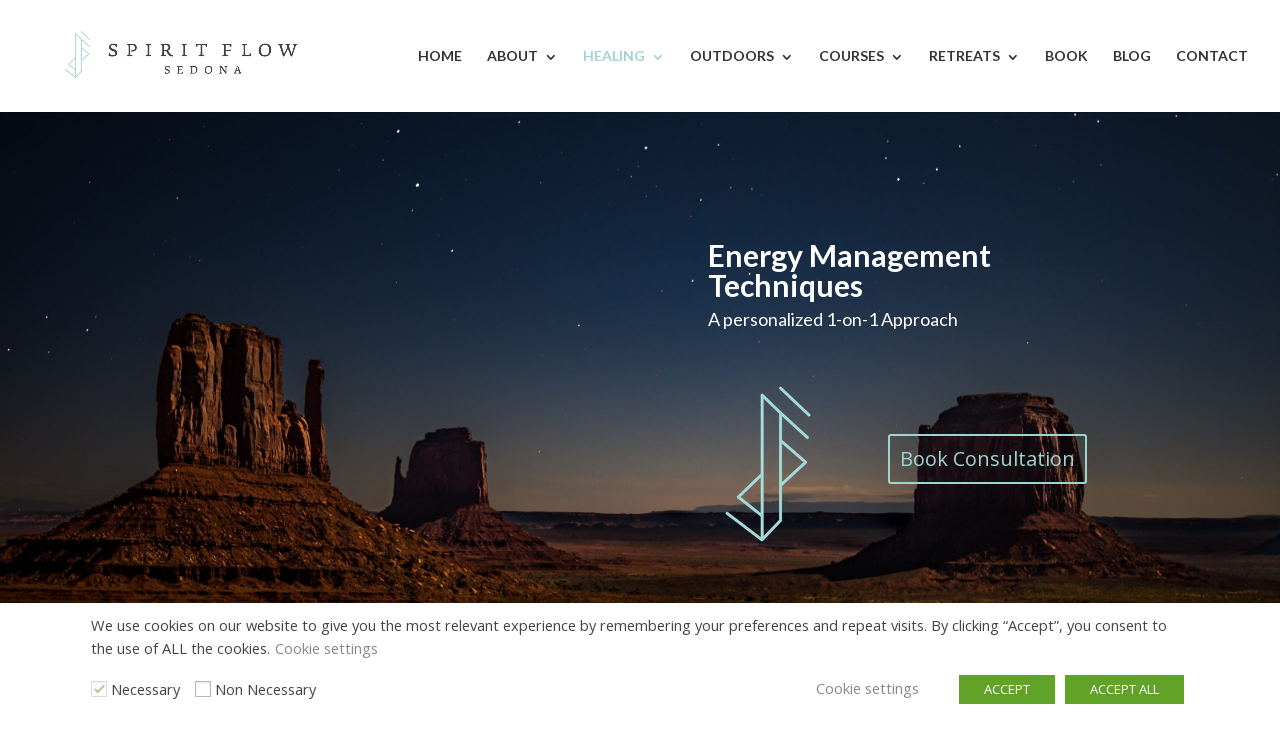

--- FILE ---
content_type: text/html; charset=utf-8
request_url: https://www.google.com/recaptcha/api2/anchor?ar=1&k=6LdeYFIaAAAAAJOM1yJgggwxByflpc19dPL9Mi8d&co=aHR0cHM6Ly9zcGlyaXRmbG93c2Vkb25hLmNvbTo0NDM.&hl=en&v=TkacYOdEJbdB_JjX802TMer9&size=invisible&anchor-ms=20000&execute-ms=15000&cb=26ccgpalw5mh
body_size: 45783
content:
<!DOCTYPE HTML><html dir="ltr" lang="en"><head><meta http-equiv="Content-Type" content="text/html; charset=UTF-8">
<meta http-equiv="X-UA-Compatible" content="IE=edge">
<title>reCAPTCHA</title>
<style type="text/css">
/* cyrillic-ext */
@font-face {
  font-family: 'Roboto';
  font-style: normal;
  font-weight: 400;
  src: url(//fonts.gstatic.com/s/roboto/v18/KFOmCnqEu92Fr1Mu72xKKTU1Kvnz.woff2) format('woff2');
  unicode-range: U+0460-052F, U+1C80-1C8A, U+20B4, U+2DE0-2DFF, U+A640-A69F, U+FE2E-FE2F;
}
/* cyrillic */
@font-face {
  font-family: 'Roboto';
  font-style: normal;
  font-weight: 400;
  src: url(//fonts.gstatic.com/s/roboto/v18/KFOmCnqEu92Fr1Mu5mxKKTU1Kvnz.woff2) format('woff2');
  unicode-range: U+0301, U+0400-045F, U+0490-0491, U+04B0-04B1, U+2116;
}
/* greek-ext */
@font-face {
  font-family: 'Roboto';
  font-style: normal;
  font-weight: 400;
  src: url(//fonts.gstatic.com/s/roboto/v18/KFOmCnqEu92Fr1Mu7mxKKTU1Kvnz.woff2) format('woff2');
  unicode-range: U+1F00-1FFF;
}
/* greek */
@font-face {
  font-family: 'Roboto';
  font-style: normal;
  font-weight: 400;
  src: url(//fonts.gstatic.com/s/roboto/v18/KFOmCnqEu92Fr1Mu4WxKKTU1Kvnz.woff2) format('woff2');
  unicode-range: U+0370-0377, U+037A-037F, U+0384-038A, U+038C, U+038E-03A1, U+03A3-03FF;
}
/* vietnamese */
@font-face {
  font-family: 'Roboto';
  font-style: normal;
  font-weight: 400;
  src: url(//fonts.gstatic.com/s/roboto/v18/KFOmCnqEu92Fr1Mu7WxKKTU1Kvnz.woff2) format('woff2');
  unicode-range: U+0102-0103, U+0110-0111, U+0128-0129, U+0168-0169, U+01A0-01A1, U+01AF-01B0, U+0300-0301, U+0303-0304, U+0308-0309, U+0323, U+0329, U+1EA0-1EF9, U+20AB;
}
/* latin-ext */
@font-face {
  font-family: 'Roboto';
  font-style: normal;
  font-weight: 400;
  src: url(//fonts.gstatic.com/s/roboto/v18/KFOmCnqEu92Fr1Mu7GxKKTU1Kvnz.woff2) format('woff2');
  unicode-range: U+0100-02BA, U+02BD-02C5, U+02C7-02CC, U+02CE-02D7, U+02DD-02FF, U+0304, U+0308, U+0329, U+1D00-1DBF, U+1E00-1E9F, U+1EF2-1EFF, U+2020, U+20A0-20AB, U+20AD-20C0, U+2113, U+2C60-2C7F, U+A720-A7FF;
}
/* latin */
@font-face {
  font-family: 'Roboto';
  font-style: normal;
  font-weight: 400;
  src: url(//fonts.gstatic.com/s/roboto/v18/KFOmCnqEu92Fr1Mu4mxKKTU1Kg.woff2) format('woff2');
  unicode-range: U+0000-00FF, U+0131, U+0152-0153, U+02BB-02BC, U+02C6, U+02DA, U+02DC, U+0304, U+0308, U+0329, U+2000-206F, U+20AC, U+2122, U+2191, U+2193, U+2212, U+2215, U+FEFF, U+FFFD;
}
/* cyrillic-ext */
@font-face {
  font-family: 'Roboto';
  font-style: normal;
  font-weight: 500;
  src: url(//fonts.gstatic.com/s/roboto/v18/KFOlCnqEu92Fr1MmEU9fCRc4AMP6lbBP.woff2) format('woff2');
  unicode-range: U+0460-052F, U+1C80-1C8A, U+20B4, U+2DE0-2DFF, U+A640-A69F, U+FE2E-FE2F;
}
/* cyrillic */
@font-face {
  font-family: 'Roboto';
  font-style: normal;
  font-weight: 500;
  src: url(//fonts.gstatic.com/s/roboto/v18/KFOlCnqEu92Fr1MmEU9fABc4AMP6lbBP.woff2) format('woff2');
  unicode-range: U+0301, U+0400-045F, U+0490-0491, U+04B0-04B1, U+2116;
}
/* greek-ext */
@font-face {
  font-family: 'Roboto';
  font-style: normal;
  font-weight: 500;
  src: url(//fonts.gstatic.com/s/roboto/v18/KFOlCnqEu92Fr1MmEU9fCBc4AMP6lbBP.woff2) format('woff2');
  unicode-range: U+1F00-1FFF;
}
/* greek */
@font-face {
  font-family: 'Roboto';
  font-style: normal;
  font-weight: 500;
  src: url(//fonts.gstatic.com/s/roboto/v18/KFOlCnqEu92Fr1MmEU9fBxc4AMP6lbBP.woff2) format('woff2');
  unicode-range: U+0370-0377, U+037A-037F, U+0384-038A, U+038C, U+038E-03A1, U+03A3-03FF;
}
/* vietnamese */
@font-face {
  font-family: 'Roboto';
  font-style: normal;
  font-weight: 500;
  src: url(//fonts.gstatic.com/s/roboto/v18/KFOlCnqEu92Fr1MmEU9fCxc4AMP6lbBP.woff2) format('woff2');
  unicode-range: U+0102-0103, U+0110-0111, U+0128-0129, U+0168-0169, U+01A0-01A1, U+01AF-01B0, U+0300-0301, U+0303-0304, U+0308-0309, U+0323, U+0329, U+1EA0-1EF9, U+20AB;
}
/* latin-ext */
@font-face {
  font-family: 'Roboto';
  font-style: normal;
  font-weight: 500;
  src: url(//fonts.gstatic.com/s/roboto/v18/KFOlCnqEu92Fr1MmEU9fChc4AMP6lbBP.woff2) format('woff2');
  unicode-range: U+0100-02BA, U+02BD-02C5, U+02C7-02CC, U+02CE-02D7, U+02DD-02FF, U+0304, U+0308, U+0329, U+1D00-1DBF, U+1E00-1E9F, U+1EF2-1EFF, U+2020, U+20A0-20AB, U+20AD-20C0, U+2113, U+2C60-2C7F, U+A720-A7FF;
}
/* latin */
@font-face {
  font-family: 'Roboto';
  font-style: normal;
  font-weight: 500;
  src: url(//fonts.gstatic.com/s/roboto/v18/KFOlCnqEu92Fr1MmEU9fBBc4AMP6lQ.woff2) format('woff2');
  unicode-range: U+0000-00FF, U+0131, U+0152-0153, U+02BB-02BC, U+02C6, U+02DA, U+02DC, U+0304, U+0308, U+0329, U+2000-206F, U+20AC, U+2122, U+2191, U+2193, U+2212, U+2215, U+FEFF, U+FFFD;
}
/* cyrillic-ext */
@font-face {
  font-family: 'Roboto';
  font-style: normal;
  font-weight: 900;
  src: url(//fonts.gstatic.com/s/roboto/v18/KFOlCnqEu92Fr1MmYUtfCRc4AMP6lbBP.woff2) format('woff2');
  unicode-range: U+0460-052F, U+1C80-1C8A, U+20B4, U+2DE0-2DFF, U+A640-A69F, U+FE2E-FE2F;
}
/* cyrillic */
@font-face {
  font-family: 'Roboto';
  font-style: normal;
  font-weight: 900;
  src: url(//fonts.gstatic.com/s/roboto/v18/KFOlCnqEu92Fr1MmYUtfABc4AMP6lbBP.woff2) format('woff2');
  unicode-range: U+0301, U+0400-045F, U+0490-0491, U+04B0-04B1, U+2116;
}
/* greek-ext */
@font-face {
  font-family: 'Roboto';
  font-style: normal;
  font-weight: 900;
  src: url(//fonts.gstatic.com/s/roboto/v18/KFOlCnqEu92Fr1MmYUtfCBc4AMP6lbBP.woff2) format('woff2');
  unicode-range: U+1F00-1FFF;
}
/* greek */
@font-face {
  font-family: 'Roboto';
  font-style: normal;
  font-weight: 900;
  src: url(//fonts.gstatic.com/s/roboto/v18/KFOlCnqEu92Fr1MmYUtfBxc4AMP6lbBP.woff2) format('woff2');
  unicode-range: U+0370-0377, U+037A-037F, U+0384-038A, U+038C, U+038E-03A1, U+03A3-03FF;
}
/* vietnamese */
@font-face {
  font-family: 'Roboto';
  font-style: normal;
  font-weight: 900;
  src: url(//fonts.gstatic.com/s/roboto/v18/KFOlCnqEu92Fr1MmYUtfCxc4AMP6lbBP.woff2) format('woff2');
  unicode-range: U+0102-0103, U+0110-0111, U+0128-0129, U+0168-0169, U+01A0-01A1, U+01AF-01B0, U+0300-0301, U+0303-0304, U+0308-0309, U+0323, U+0329, U+1EA0-1EF9, U+20AB;
}
/* latin-ext */
@font-face {
  font-family: 'Roboto';
  font-style: normal;
  font-weight: 900;
  src: url(//fonts.gstatic.com/s/roboto/v18/KFOlCnqEu92Fr1MmYUtfChc4AMP6lbBP.woff2) format('woff2');
  unicode-range: U+0100-02BA, U+02BD-02C5, U+02C7-02CC, U+02CE-02D7, U+02DD-02FF, U+0304, U+0308, U+0329, U+1D00-1DBF, U+1E00-1E9F, U+1EF2-1EFF, U+2020, U+20A0-20AB, U+20AD-20C0, U+2113, U+2C60-2C7F, U+A720-A7FF;
}
/* latin */
@font-face {
  font-family: 'Roboto';
  font-style: normal;
  font-weight: 900;
  src: url(//fonts.gstatic.com/s/roboto/v18/KFOlCnqEu92Fr1MmYUtfBBc4AMP6lQ.woff2) format('woff2');
  unicode-range: U+0000-00FF, U+0131, U+0152-0153, U+02BB-02BC, U+02C6, U+02DA, U+02DC, U+0304, U+0308, U+0329, U+2000-206F, U+20AC, U+2122, U+2191, U+2193, U+2212, U+2215, U+FEFF, U+FFFD;
}

</style>
<link rel="stylesheet" type="text/css" href="https://www.gstatic.com/recaptcha/releases/TkacYOdEJbdB_JjX802TMer9/styles__ltr.css">
<script nonce="g5CpgJbf4G8Mo73gvScJlg" type="text/javascript">window['__recaptcha_api'] = 'https://www.google.com/recaptcha/api2/';</script>
<script type="text/javascript" src="https://www.gstatic.com/recaptcha/releases/TkacYOdEJbdB_JjX802TMer9/recaptcha__en.js" nonce="g5CpgJbf4G8Mo73gvScJlg">
      
    </script></head>
<body><div id="rc-anchor-alert" class="rc-anchor-alert"></div>
<input type="hidden" id="recaptcha-token" value="[base64]">
<script type="text/javascript" nonce="g5CpgJbf4G8Mo73gvScJlg">
      recaptcha.anchor.Main.init("[\x22ainput\x22,[\x22bgdata\x22,\x22\x22,\[base64]/MjU1OmY/[base64]/[base64]/[base64]/[base64]/bmV3IGdbUF0oelswXSk6ST09Mj9uZXcgZ1tQXSh6WzBdLHpbMV0pOkk9PTM/bmV3IGdbUF0oelswXSx6WzFdLHpbMl0pOkk9PTQ/[base64]/[base64]/[base64]/[base64]/[base64]/[base64]/[base64]\\u003d\x22,\[base64]\\u003d\\u003d\x22,\x22w5xbw5/Ct0nCvkEVIR7DpsKAZcKaw6U7w7fDu2DDk1IXw5LCrHTCqsOKKG0gBgJjaFjDg3dswq7Dh1PDt8O+w7rDlC3DhMO2WcKYwp7CicO6EMOIJQTDjzQiQsO/XEzDkcO4U8KMKMKcw5/CjMK3woIQwpTCmXHChjxVQWtMVX7DkUnDhcOUR8OAw5HCmMKgwrXChcOWwoV7dEwLMiY7WHc4c8OEwoHCpx/[base64]/AGTCpMKpRHnCrcK1d8KfdcO1wot5acKOdlgDw4HDkUrDjgw8w5UPRSRIw6tjwrjDiE/DmQsSFEVGw6vDu8KDw5Ehwoc2FcKewqMvwrbCk8O2w7vDlQbDgsOIw6XCpFICES/CrcOSw4pTbMO7w4V5w7PCsRVOw7VdbX1/OMO5wp9LwoDCnMK0w4puesKlOcObT8KDInx5w44Xw4/CqsO7w6vCoXrCpFxoVWAow4rCtDUJw69eN8KbwqBWZsOIOSBgeFAVQsKgwqrCuSEVKMKmwoxjSsO1K8KAwoDDvVEyw5/ClMKNwpNgw6wxRcOHwrHCnRTCjcKcwrnDisOeZMKmTifDuwvCnjPDuMKvwoHCo8Oww61WwqsOw6LDq0DCtsOgwrbCi1jDiMK8K2Q8wocbw7lRScK5wpsRYsKaw47DszTDnF/[base64]/VQzChQLDpMKmw6VBwoXDjDbCjQkiwpPCncKTw7DCuQADwpLDqkHCk8KjTMKgw53DncKVwoLDrFI6wrJjwo3CpsO/[base64]/DqMKFw5p2w6c4wqJPw5dBw6TCj3A+woZONCvCn8O4LMOzwr99w7nDjj1QwqJJw4zDs1nDg2PCg8KDwoxxGMOJE8K9OyDCi8K6W8KMw481w6HCsilSwo4rA0vDtjZew6wEJCheW0LCvsOowpbCvcOrSBpvwqrCgHUTYcOfJzd7w69+wrvCoUHCoH/DnEDCssOTwr4iw4x7w6DCo8OkQcO4VBzCusK9wrsMwp9lw5Ftw4l3w4ERwphrw7QHcGpIw5gCLkMvcBzChV8zw7TDucKAwrnCl8OPZcOqGcOYw5Zlwp5LTmzCrBY1MX9aw5jDulcrw5TDocKFw5QudQpzwqvCmsKOZlrCg8KwKcKdMy/Dq2MQCRjDu8OZUxBWUsK7LlXDgcKrN8KDWgPDqGAlw5TDg8O8OsOMwpTDkVLCs8KkQHTCj01CwqN9wocZwrhbccO/JFIVdSMfw5gyHjTDu8KYQsObwqfCgMKUwppUEDbDmkDCpXd/ek/[base64]/DmsK4R3XDisK+w6dnwrlwS8OHZV3Dq8OgwrnCmsKMw7zDmG8Vw5zDkgJjwqc1VEHCg8ORcnNxUA1gM8OrS8O/BXF+IMKow4PDuXF2wqonA0LDnGtEw5DDsUjDnsKaDxZiw7vCt3xOwqfChjpLf1/DixrCjDbCncO5woDDp8O/X3DDrgHDosO7Lx5lw67CqHB0wqQ6ZcKYPsOCVT5Cwq17esKjNGI1wqcEwqjDp8KTNsONUSPChyrCuV/DiWrDt8Oxw4fDisOzwoRIHMOyCy5wRl8lDS/CqG3Cvw3CrF7DuF4KLMKpNsKnwobCvR3DvUzDgcK1VD7Do8KPG8Opwr/[base64]/[base64]/[base64]/Ch8OCXTTDqMO9FyXCqMKbRFnChFU7M8KsGMOOwpHClcKawonCukzDgsK2woNSBMOowolwwqDCn3XCqnPDpsKSHgPDry/CosOIBEzDhcOVw7HCrGVFI8O1ehfDvsKMQcOwX8Kzw58YwqlwwqPCl8K8wrXCi8KIwqZywpDCisO3wo/CtDXDokMxX3lnQQ9yw4hxDMOjwqJcwqbDqHQJPUvCjlIpw54ZwotswrDDmjDCtFQWw7PCkm49woTDhSvDkXRBwqpZw6Yxw7USYy7CmMKrYsOFwpPCucODwqdlwoBkUzoHfTY/WnTCoTUbY8KLw5TCjQ89ORrDtWgCV8K0w4rDoMKUcMOsw45lw6lmwrHCkx8nw6ROITRCTyJKH8ObD8O2wqZ6w7rDicKhwoIMU8KGw7xQKsOjwq8qBwIBwrNuw5PCiMOXDsOGwpTDicO4w4zClcOAPW8sEDzCoTB/LsO9wqXDihPDpx7DigbCn8OswqQCDQjDjFHDrMKHSMOAw6Uww5kQw5zCn8OYwohDfzrCl0pOLQEgwq7CgcOmMcOWwpHCqw1Xwq8BJDjDi8Owc8OkM8Kwd8KDw6bDhlZUw6fDusK/wrFSwq7CtG3DqsKuRMKgw6MxwpTCsTfCgR97GgvDg8K3woVVCnvDpX3Di8KRJ3fDvBJLJhrDkX3DqMOPw4ZkH3dbU8Ovw6XDrVNBwqTChMOuwqg7wrx/w6o8wrYmFMKiwrvCksKFw4gDFhZPacKWakzCj8K5XMK3w6NtwpEvw50NQQ8CwpDCl8Omw4fDtGwWw5JRwplbw4Nzw47CsnvDvwLCt8K5EQPCrMOUI3XDqMKWGVPDhcO0dEdqc19kwpbDm04vwqQfwrRxw5gYwqMXVTjDlzhRFcOrw5/[base64]/ClsO7KMKiwqvCu8O2w5wxw6jDuQjCnGIqUWgcw77DkRXDisOhw7XCl8OWK8OpwqIqEj5gwqMOJ0NrLjlmHMO3GjbDusKTSh0CwpY2w6TDgsKWY8K3bT/Cuj5Bw7UqCXHCqWclc8O8wpLDpl/CullDWsOVbiIhwovDkUQ8w4I4asK/wrnCjcOIJMOAw5/[base64]/DlwJbw4DCncKvw73CocOew41NFXhXQMO4QcOpw77Cm8KnMyzDgcKIw7ohdMKtwpVZwqkkw7DCuMObDcK8JTNiLsO1S17CtsOBJG0nwoYvwopSa8O3X8KBTwRqw5pDw6TCj8KdOx7DgsKew6fDlFc5K8O/TFYgPcOQLBrCgsKgeMKdOMKTJ03DmxzCr8K/RFs9TgEtwqQ7RgFCw5rCulDClRHDlQ/CtyVyHsOpDSg6w4xrw5HCucKxw43Dp8KASCBNw6PDhTdKw78XX392UCDCoTjCsXnCl8OywqQ4w5TDv8ORw7JcPyw+SMOIwqvCjmzDlVbCvcOWF8KcwpPCh1jCiMKjK8Knw50LEDYqZcOjw4VrKxzDkcOmUcKGwobCpjcrYh3DsxsRw7oZwq7DtS/DmjIZwqzCjMOjw64cw63DozMSecOzVxtEwpNpIsOlTTXCtMOVURnDsE43woRkX8K8FcOTw4EmUMKiSGLDpRBRwp4jwr1qEAQTVcKlScK1wpJDVMK9XsO5RFQzw7vDqCTCkMKIwphVcTgvdkw8w6zCgcKrw5LCgsOhCT7Do2AydcK+w4dSI8O5w4zDuCR1wqLDqcK/[base64]/woU9TcO+acO4LENHw5LDvcOfw5vDjcKpf2vCo8KSw5hdw4HCgSFoE8KUw65DPTnDjsO4TMOJPVfCnEAHVmNBZ8OaP8KKwqMBV8O1wqnCmxJPw67Cu8Ozw5LDt8KswpDCs8KDPcKHc8O5wrdafsKrw59LBsO8w5LCkMKbY8Odw5IVI8K3w4lEwpvCl8KXUcOJBF/DtgMjPcKHw4sJwpNQw7FZw49hwqXChyhoZ8K2QMOlwowawpjDmMOEDcKeRRrDpMKPw7DCg8Knwr0WMcKAw7bDgRQfX8Ktw60iTkQOcMOUwrtXClRGwoQiwoBLwq3Do8Klw6Vow61hw77ClCRxfsK+w7/Ct8Khw4DDkS3CucK3KUw8w5klEcKNw69JJWjCkFLCvWcAwrXCoxvDs0vClsK9Q8OSwrluwq3CjwjCiGLDuMKqCQzDusOic8KDw4PDmF1gIm3CgsOMYlTChWU/w6/Dk8OvDmvDmcOow58uw6wiYcKwbsKxJG3CjnHDlxkDw4EDQCjDusOKw4rCg8OTwqPCn8Ozw7h2w7B2worDpcOowqXDmMKsw4MSw7TDgh7CuGZhwonDicKuw7fDp8OAwo/[base64]/[base64]/LGJFM8KAw7/Cr8OIw47DqsOgwpnDvE8td8O6w4hVw6HDicKMC2V9wrnDiWAuOsKNwqHDpcKdf8KiwqU3BcKOU8KLSjN4w4UHBcO5w6vDvxTDucONQjRTYTwdw5PCgzt/wpfDnBt9dsK8wpZeRsO9w4TDkAnDnsOcwqjDlFFnLnfDssKyLgDDmGZGB2TDqcOQwrbDqsOswoPCqAvCnMKyMgfDoMK5wqw4w5PCpH53w40sNcKFWMOgw67DqMKcJWY+w6/CghAVcD1eeMKdw5sTPMOwwoXCvH/DmDt8bcOOMhXCkcOfwojCrMKbw6PDpVl4eBkybw5VPsK6w5p3QVLDksK7R8KhQzzDiTrDpDTClcOQw7XCpiXDn8KEwqDCosOKCcOTG8OAN0rCtUo5dsKew6TDhsKvw5vDpMKAw703wo0sw5vDl8KdX8KPw5XCt0/CucKKW3TDmMOnwrgHZRvChMKeccO+K8K3w5XCmcKNWErCv17CsMKsw70FwrY0w512dlU8KSBow57CvAfDqxtIZRhvw6IlXjQDFMK+CVtZwrUPKjpbwqMjb8OCUsKqQGbClT7DusOQw7vDlUzDosOIYi51OH/Cp8Okw6jDrMO+a8OxDcOqw6LCkkPCvMK6AXLCm8K/DcORw77DmcKXbATCmW/[base64]/Dg8OXMsOTwrLDjMK7IcO0wqvDgTZIV2kJYSnCpsKrw59rK8O8VR1WwrDDvmXDojLDqlEab8Kvw5QYe8K5wowyw57Dp8OwNz7DhMKsY0DCjm/Ci8KdOMODw4/Ckn8WworCmsOCw5nDg8Oow6XCikUYLcOwO1Avw7HCq8Kxwp/[base64]/CjMOpG0/[base64]/DjcKTw6fCjy1Qw5UcOMKyZz3CoMKZw64hQsOVEljDvmlbA0BrRMKHw5heBw3DjXTCuytvMnk8UXDDqMOEwoPCs1/CpCYmdx4iwrkIES87wr3CvMOSwoJWw5oiw5HDmMKWw7YEwp4Sw73DvhXCrmPCmMKKw7fCuTfCiGzCg8KGw5kCw5xMwrlva8O5wpfDgXJWAMKDwpMGVcOHZcOgZMKZYRZUD8KvLMOlVUkCZlZLw55Iw7nDjWofYMKmI2wEwrhsEgHCpCHDhMOfwooPwrzCmcKCwo/Dt3zDjUgVwqcvRsOvw6hnw4HDtsO5E8KFw4fCtRk+w5EPacOQwrQ+O1sLw6LCucKfXcO/wodHWCzDhMO8SsKawovCh8O9w7siVMOvwqXDo8O+fcKEATLDnsOIwrfDuS/DkhrCqsK/wqLCusOob8OgwozCi8OzNmbCuknDninDicOYwqpswrzDlwEMw5wMwrR/N8Kswr/[base64]/[base64]/GlJZwofChsKnF002wojDpsKRwpTCpMOlK8K9w6bDkcKWw7J8w67Cg8ONw4cwwqPCiMOuw6fDvTlHw7TDrgzDhMKNAU3CgwDDmTDClTwWF8KoZnXDshB2w4l7w4F6wrjDjWUUwpt/wqrDhsKuw7pEwpvCt8KSHissAsKpcsO2PcK9wpnCg3rCnivDmw8zwrnCoGrDp0ofbsKNw6bCocKLwr/Cm8OJw6/Ct8OaZsKrw7TDjXbDli3CrcOmTMKlbMKXAwBzw7DDvGnDrsOSIMOia8KHBBIpTsO6WcOrXCPCiwEfYsKuw7XDl8Ocw6bCpCksw5ouw7YHw79Cw63Ci2DDjjs2w5XDmVjCt8OxegsFw4Jdw4NDwqgIBcO0wrMwPcKUwqrCgMK3d8KlfR1ew6DCjsKoBzZxHl/[base64]/DuF1zZMOtCsKawpPDhsKSTMKJwqLDnnjCqcOFDE0/UBAxblTCgA7DtcKyQ8OIFMOJE33DtTkAVCYDAsOjw5g+w53DsCgwW1xvKcKAwrsHezpiaQI/w45WwrlwN0BRUcO1w6dpw74BBX5KMnpmNiLCj8OdEX8twr/Ds8KKIcOQVWnDhT7DsCQ6aF/DvcKoDMOOSMO4wr7CimLDmRZ7w5/[base64]/Cm8KOwoBUScOewrXDuQkvOTHCigY7wqE3wpMuwpXCjUjClMKDw4DDu1h4wqTCpMOuKCvCicKJw7xWwrLDrhtMw4otwrA5w7JJw7/[base64]/ClcKbwoQtw7bCmRTCjcOrwq7CoMK4w7I1KjXCpjEodcO4bcK7d8KXJsOqa8Odw6VtKCPDg8KqTMO4XRZoD8ONw4Mlw6PCh8KWwp0mw4vDncOkw6rDsGcjUDRkDi9XJw7Dm8O7w7bCmMOeTn15IBnCgMKYB3Zxw5pVWVh2wqcvcQsLKMKXwrHDsQk/LcK1TcOlesOlw5gEw7fCvklEw7PCtcKkbcKyRsKjAcK6w488bxzDgDvCgMK6B8KJOw3Ds3cGEntlwrgmw4rDrMKZw6ptBMOmwrdlwoHCvwlNwqzDjCrDpsOxFgBBwr9rMl8Nw5zClmfDj8KmLcKQTgcnYMO3wp/DhALDh8KqQMKPwqTClnnDjHEkB8KCLDfCicKEw4Myw7fDuUjDgFInw6BhfXfDqMOCPsOVw6HDqBMOTAdwYcKQWMKodEzCqMOABMOWw4VARsKlwqZQecK/[base64]/[base64]/OjDCgTMmw7vDmRHCgVBqwpQHw7DChWcIVSgAwo/Dh2lHwrPDmsKEw6AdwqUUw43CmMOqSyQkFz7DhXRZAsOZIcOcblrCicOmSVd2w77DtsO6w5/[base64]/[base64]/[base64]/DhcORPcOhXAbCu8KGw70wJChgwqDCvMOUZX/Dvxlkwq3DpMKlwpXCkcKTasKNZ3V6RxcGwoEDwqd4wp9cwqDClEjDkX3DuQ5Vw6HDg0Inw4NUTFJew6bCnzDDr8OHKDFTAk7DpEXCjMKAGn/[base64]/wq/Cujt/[base64]/CmiUww67CnXYawolKw70cCUDDgMKrBMKEXcKlVsORfMKwVMObGgwLIMOQVcO2FGB4w7bCnC3Ci3TChDTCsnDDnidEw6cuIMOwUXsUwr3CunV2GkvDsV8QwoPCiWPDpsKewr3DuUo3wpbCkhg6w57Cg8Kqw5/[base64]/VsOxw40aC8OiXiQYwoXCjMOswoddwqxlXUbDvRcMw73DhcOfwoTDjsKewrN/PT/[base64]/CjcK2JsKqZxzDtiTDsMOEHsKlw7Ruwo3Cj8Ogw6HDohQ0GnrDrGUZw6PCrMKGTcKewpfDoTTCpcKdwqjDo8KpP1jCqcO3J1sXw5AvIFrCgsOMwqfDicOZMFdzw5x4w5/CnEULw6YVekLCgzlkw4bDqmfDnBrDrsKFQTnCrsO6wqfDksKXw5UKXCInwrcDU8OSXMObQ2rDp8K/wqXCisO7OMKOwpksGMKAwq3CqMKuw6hIIcKIQ8KzCATCqcOnwqM7wq9/wojDg0PCusOuw7XDpSrDscKvwp3DlMKGPMOYUw8Rw6rCh0t7LcKCwq/ClMKfw67ClsOaUcKVwofChcK6UsObw6vDnMKbwpvCsC09JBQbwp7Ck0DCsGoKwrUNLRcEwrAdcMKAwqlrwpDClcKHC8KYQH5NZGDDu8OfLANDV8Kkwr0rFMORw4bDp38La8K4G8O9w7rDijbDmsOzw7JLVsOAw4DDlSdfwq/CtMOGwpc1CyV5eMOwcAnCjnYdwro6w4zCsynCoi3DicKkw4ctwp/[base64]/w7HCjj0lVcO1MMOVw4IXbsOLwpAGHnAlwpIwEzvCscOGw5kcQATDiFl2CCzDoS41BMO2wo3Cnyxhw5zDpcKOw4I9A8KPw6bCs8OQPsOaw4LDtznDuxElfsKywrR/w4VaFMKkwpENQcKxw7zCgG9bGzTDsykUR1dtw4jCo2LCgMKUwp3DmVZOLcKJTgDClwrDsQvDjCfCvTzDocKZw5zDmyR4wooOAMOCwrDCgGvCocOiY8OHw77Dlww/dGLDosOewqjDmXFXbVjDjsOScsK+w41kwoLDp8KtWQrCmm7DoS7CgMKTwqbDp353T8OGGMK+GsK9wqxTwpLCoz7DlcOgw5sILsKDQcKNR8K9XcOhw6R9w4YrwoYoDsOAwp3ClsK0w6lJw7fDi8O7w69AwphGwr4kw7/DoF1OwpwXw6TDqMKiwrrCujLCmGDCrxXDrhnDmcOiwrzDvMKTwrxBJRMaAm1gUVfCoAfDvMKpw67DtMKfWcK+w7BvBB7Cn01oZy3Dhk5kY8OUEcKxAxzCkl7DtSrClVrDuwXDsMO3NyVUw7/DmMOifn7CqMKIS8OlwpJ+wprDo8ONwpfCm8Omw4TDocKnO8KuV3fDnsOCVWo9w77DnmLCpsO/CsK2woZwwqLCjsOgw5oMwq7CpG46eMOpw6wTEXEiUXk/ZHUucMOWw4NHVwzDv2nCnyASPEXCsMOSw4kQSlwowqsmRWVdEBNgw6ZnwosRwpgUwpPCgynDslXCqzPCrRLDomxdTzgHfiXCoBx/QcOTwoHDnT/[base64]/DrjrCksKmw4rDrnPDhcKHURDCq8OIwr/DgVPDpyHCqCwsw69iMMOQf8OLwrXDgjfCk8Orw6t4QMK5w7jCncOMViIXwqXDiW/CkMKMwqZRwpM4PMOfAsK9BcKBYRNGwpF7AMOFw7LCn0LDhztlwp7Cq8KADsOxw6MhYcKaUAciw6Vbwp8+XsKhHsKXfsOCanV/wpTCp8OIPVEwcVNNQH9fbXPDvHMdU8OXecOdwpzDmcOGSR9rZ8ODFxQgc8OIw5jDpjtSwrZUeyfCgUhtbU7DhMOMwpvDgsKOKzHCqCR0PB7CnljDgcKdP1XCg1Y6wrzDnMKhw7zDpSXDlWstwpTDs8Ozw7wZw5HChMKgT8OINMKRw7fCisO6Ei81NB/CmsOUHMKywpMNEMO3PUbDucOmH8KDLg/DqXLCn8OSwqLCnkXCpMKVIsOUw5DCojoqKTDCli8uwqLDl8KGZMOYEcKcA8Ksw4bDmHvCr8O8wofCqMO3EUJhw4HCr8OnwofCtjoEaMOgw7XCvz1TwozDqsKCw7/DicO9wqrDvMOhPcOdwrPCoEzDhkXDpDQjw5ZVwojCi2cJw4HCkMK+w6bDqRFURzViGcOQSsK0FcOpa8KPESxxwpViw74twocnD3LDjxwKFsKjD8Khw7UcwqjDlsKuSmrCl3U/w5cdwpvDgWVkwoJkwrM2MkTDoVN8Jxhuw73Ds8O6OcKDHFbDssOTwrhmwprDlMObccKCwrN6w74UGWkPwoxLT3fClTTCp3nDg3LDsGbDlkpjwqXCqT7DqcOsw53CvCPCpsOUbBlqwo1aw6cdwr/DpcOfVipswrw5wo1ZaMKiRMOKWMO0cUpDaMKbCyXDvcORVcKFSD9iw4zDoMK1w7/CoMO/DEVfw7pWLEbCsn7DjsKIC8K8woDChhfCgMOpw5d2w5M8wo5swrRiw4DCgld5w64yQ254woTDg8O4w7jDv8KDwo/DnsKYw7A9RWgOZMKnw5UNRGd1Ejp0K3rDscKuwpcxNsKuw40RMMKbCA7Co0PDkMK7wp3CpEAbwrrDoDxiIMOOw7XDl3QLIMOsXlvDtcKIw7/DgcKDEMOcU8ONwrfCuQDDtg84BT/[base64]/ChJAwrRaw5rCkMKWw5DCjMOqw6x/d8K2wpNvw57DpsODw5AhR8OzXSfDlsOMwpBMJMKAw5nCocOaacK8wrp2w6lIw5NvwpzDh8K3w6U/w5PCr37Dj14qw4HDu0/CkSxgWkbChnzDh8O6w7fCs3nCoMO0w4nDoXHDscO9Z8Oiw7zClMOLRAt6w4rDnsOBXFrDrCdtw5DDmzVbwowrESrDhxxdwqoLSSvCp0rDiEPDtWxmPV1NLsOpw4hFCcKKDHHDqMOLwpDDtsOuQ8O3OcK6wofDmCjDocO0cHQuw4rDnQfDuMK/PMOeQ8OIw4bCrsKpG8KJw6vCv8KnasOVw4HCnsKVwq3Cn8OMdRRyw6zCnRrDvcKyw6JgS8KjwpBPZsOgXMO/MAzDqcOnIMOTLcOpwpQKHsKTwrPDpjclwoIpUQInUcKtc23Dvk45CsOCQMOgw5XDnizCkmzDlEs5w6XCkkkzwovCsA0wFhLDoMOMw4Ukw5JnEynCkyhpw4nCsmQRSXnDscOqw5fDtBZ/TcKqw5spw5/CuMK9wqXDtMOcI8KKwqsaOMOWaMKGcsOhDnVswo3CkMKlLMKdJBtdLsOTA3PDq8O9w5ZldjLDkhPCu2rCvcO9w7HDjQLDuA7Cl8OTwo0Pw5lzwpw1wpzClMKiwrPCuxJXw5Jxbn/DqcKwwoJ3cXAGcCFcET/DscKLUjcVBQZ+ecOfLMOxKMK0b0zCnMOIHTXDpcK8DcKcw4bDvDh3BB8bwqoJa8Omwr7Comx7SMKCSzLDjsOkwolewrcVM8OBFQ7Dg0XCkDwrw7A9w6LDh8KSw63CuSwZBnApRcOqMMOgOsKvw4LDtCJmwo3CrcOdUDMXVcOwWsOGwrLDs8OaOB/Cr8K+w6Mhw5IATjzDpMKiSC3Ch3Jsw67CisOzc8KKwrbCv08cw4DDqcKhG8OLAsOrwpo1BHrCnx0ZQmphw4PCmQQcEMKew6PCohLClMOZwooeVRvCu0fDncKkwopOMgdFwqseEn/CrgvDrcOQeRk2wrLDjC55cW8OVmgcTU/DmCNuwoITwq9AP8KTw6B3aMKZZcKiwoh8w5spfAN1w6PDq01/w4t0CMOyw5Ukwo/Dl3vClQgpdsOYw51KwrlvXsKAwqDDkHTDggrDlsKDw6rDsnhtejhYwonDphk0w67CnBrCnBHCsnQ7w6J4UcKTw4IPwqZaw5ocIcKpw4HCtMOBw4FmeHzDncOaDQYuJsOUccOMJFzDqMOQD8KjWC01WcK/QiDCvMOXw5jDu8OOByrDmsOZw6fDssKSGzsVwqzCr0vCtGAbwpEjGsKHw6wgw7kqcsKTwpfCugTCjRgJw5vCrcKtMnDDicOzw6UPI8KBNhbDpWrDocOQw7XDmTzChMK/UijDniXDizk8acKuw4EIw68mw5okwoRhwpgWY1hELV0JW8O/w6HDnsKfVnjCmG7CpcOWw55Cwr/CpsKLDTXCoi8KR8KaBsKCKWjDgn8zY8OlIBrDrk/CvWhawps7JH7DlwFewqkPdC/[base64]/CgEvDgAnChRPDhsK1wozCssO2WMOsJsOIXGpzw4Bvw5bCknvDh8OGCcOjw4ZQw5TCmhFvLWfDgTTCryNvwq/[base64]/[base64]/WXDCosKFw7wQw49rwqUHN1XDr8KQPMK5b8OhXXhjwqTDjVl4KknCvlN9McKrDAt/[base64]/CiMKtLHFkwoHCq8OIwoQbSMOTw7TDrQseVSLDvkzDocOfw6ACw4jDlsKGwqLDnQXDkUPCkCbDscOqw7Rhw6VqXcK1wqx1SyETRsK/JUpNL8O3wpV2wqfDvy/Dv0PCj1bDo8KRw47CuzvDl8O7woHDmm3CssOrwoXChn4hw4MSwr5gwpZKJSo1JMOVw7ZywozDocOYwp3Dk8OqWQTChcKUXDE9AsKEa8OKDcKYw5VrTcKQw5E2UgbDm8KKw7HCqTRrw5fDunXDul/CpXI5e04ywrTDq2fCksKddcOdwrg7SsK6A8ObwrHCjmtYFVp1GcOgwq8JwoM+wqgRw4zChxbCo8OEwrMqwo/Cjh1PwoYxWMOzE2/CicKiw5nDvy3DlsO/wqbCojJ4woF9wrM2wrRsw54cAsOcHmXDnkTCqsOmC1PCl8KfwoLCjsO3LQ9+w6TDswJTSwPDmWTDr3QPwpxlwqbDuMO1GxV2wpwXTsK+By3DgV1tV8KXwpbDoyjCo8K6wrgJezPCqkBdFWzDtX4Qw4LChUtOw5bCl8KFb2/Ch8OIw53DtSNbEm03w6t8GUXCu0MawoTCjsK9wqLCijbCkMOFcDHCpA3Cvgh0SR0cw4ogecOPFMKdw5fDvwfDsFfDs2IlKkkZwr99AMKpwrg2w5opWnFuNMOQXm7CgMOKQXs/woXDkEnClWHDo2/[base64]/DpmvDijXDjGJlw7cBw5zCv8OoTmF6w5HDjcKNwqQLG3XCnsKiD8OSFsO4E8Kjw4wmGHVmw5tGw7LDrnnDkMK/[base64]/DhwcsU3XCkMKYXzjCgEYWw61QGsOie8KUw5LDpMOQwopEwrPCiRjClMK/wonCmVoww5TCnMOCwoojwpxQMcOyw6wgL8OXdGEZw4nCs8KYw4VhwqNAwrDCssK/[base64]/[base64]/DmsK9Y8KuQsO9wrHCosOFO27DpcOQAmQUw5TCssOuEMKEI2vDl8KKXCzCg8Kpwox5w5RJwqjDgcKoc3dxM8O9eUDDpzd/BMK8CxDCq8KRwq1hZRDCtkbCsmHCqhXDswAPw7Vew7PCgVHCjy5PUcOwfRgjw4PCt8KsYA/Ckz7Cm8KPw7Utwpwxw5gfQwnCqTHCj8KcwrJtwpoqclAnw48vMMOgUMOuO8OmwrV3w5HDgCw2w4XDkMKpY0/CnsKAw4FCwqbCuMKqDcOIflnChRbDkhnCn3TCsgLDkXtXw7BqwojDusO9w4l4wrR9HcOAFnFyw4nCrcOsw5HDv3dtw6Yww4fCj8Ouw40sNXnCg8OOZMO4w4UKw5DCp8KfDMKJK31Ew6MzIAoOw6HDvlDDvCzCj8K2w5s7KHnCt8K/KcO8wp1GOH/DmMKVMsKQw73Cj8OPAcKlNgNREsOiLW8Kw7XCm8OQTsOTw75DPsKSK2UdZmZOwr5Ka8Kxw7vCs3LDmxbDplFZw7vCmcOPwrPCrMOSaMKYGAkjwqAfw7ATZsKNwotkPiFTw7NEQV4eN8ODwonCgcOye8Oywr3DrhbDsADCpSzCqgVLcMKqw4Mgw54/w7YCw6piw6PCuizDqlZzISFHTXLDsMOVRMOqSkTCocOpw5BNJAsZF8O7w5E/DGVhwrkUZsKywqEJWQbCuF/DrsKEw4hwFsKNPsOMw4HDtsK8wq5kNcKva8KyesOcw4pHRMO6EFp8BsKUb0/DkcOlwrZtLcODYQTDt8Klw5vDncKvwoJORGJAEj4jwonCl30Zw5RCb3PDhn7DpsKQMsOEw5/[base64]/w4RkXSDDtMOaRsKGw4rChsO3TMKUHgTClm3DrTgPwonCtsOYegfCucObNMKywrl1w7fDvBpLwr9QFj4CwoLDij/[base64]/AsKGwrJxw6LChzp3wq/CmMKbNcKxwodaw5kCEcO2DBjCs8KyPMODFhc1w4/ClsOzL8Olwqwnwp8pfRZCwrXDpSoFcMKIJcKtcmA6w4Egw5LClMOjKsOkw6NCG8ONCcKdEzh6w5zCgsKaN8OaM8KaDMKMRMOSWMOoKVIYZsKywpk5wqrCsMKUwrAUfRXCh8KJw7bCtikJJi1qw5XChWQfwqLDvWjDkMO1woUMdgPCvcKFJhjDlsOWX1fCvj/Cm0VlYMKrw4nCpcKowohSKcKSW8K4wqA8w7zCnEB2UsOSXcOBcQYXw5HDqHVswqkMCsKCcsOxBAvDlmMtD8OkwoHCqTjCg8OqRsOIRWg1H1I1w7F9AArDqWkTw5PDjCbCs3dJUQvDoQ/DosOlw7A3w5fDhMK5LMKMb3JfecOPwpMvcW3Do8KwfcKqwr7CngNpHsOew5YqO8Osw6AIUHxqwo1owqHDjG5/D8K2w6TCqsKmLsKiw7I9wqQxwoAjw5t0A34OwrPCjMKsTHLCuUsMeMOpScO6dMKXwq1SADfDq8Oww6jDqMKNw7fCvTjCkjXDqgHDoGTCkSjCh8O1wqHDtGbDnEMpa8KzwoLDrhbCoWnDu0Qjw4xIwr7DusK+wp/DrjQCTcOqwrTDvcKdYsKRwqXCvcKIw4fCtQl/w6tJwodDw7hGwq3Cgj9Aw6htGXjDvcOfUxXDoUbDocO3BMONw5YGw49FMcOQwqnDisOSAlnCtiEnHyfDl0l3wpYHw6rCjUUwBnHCo0djAMKkS09vw4ZIGz5owo/DusKhHG1EwppLwotmw6U3fcOPccOEw5bCpMKNwrbCs8Ofw6FUwp3CggZMwo/[base64]/f1bCrcKrw5BxdxI7PcOzwpvCgwLCs8KpwpsgaEbCgX5IwrBNwrZeWcK1AD/Cq1fCssK2w6MKw5BRRBrDv8KyOmjCoMObw5LCqsKMXzhLB8KGwoTDokAgK3snw59JGjLDsFnCugtlCsOcw6cLw5XCtlPDkAfCijvDmBfCoiHDtMOnTsKdZDg7w6MLAwVCw4wxw4U/[base64]/woPDlXAPwoDCiyAGwp7CmMKFw7dzw6Y1wr3DlsOHasOXwprDuAtLw5ESwp96w4PDu8KBw6sRw4pPJcOiJgzCpVrDoMOIw7E+w4EGw5llw49Va1tDDcOvRcOZwpc9bUjDqXTChMONb05oPMKKKit+w6MvwqbDkcOewovDjsKzFsK1KcOSa1DCmsO0E8KEwq/ChcKYP8KowovChUvCpHrDuyLCtz8/[base64]/[base64]/[base64]/DriF6wpUbw4TCpMKafFDDrgcVTcOjSMORwqXCucOXTidZK8OZw47CojjCj8K2wozDrsOpV8KNET84XSwnw6LCt3d6w6/DscKLw4JGwocXwrrCgnPChMOpdsO6wrF6VzkHTMOYw70Jw5rCjMOcwoouLsK1HsK7akHDqsOMw5DDtgfCscK5f8OpcMO0UkMNXCAVw5R+w5hPw6XDlRXCqkMKO8O8YxTDnixVQ8K5wr7Cv1Zvw7TCukJrGHvCumbChTJXw4M+D8OGU29Cwo0vU0suwqjDq0/Dn8OawoEJNsKCX8KCScKgw7diAsKKw63DgMODQ8KFwqnCsMOwDnHDnsOWwqUnPzrDoTrDtQ9eTMK4Qggaw5fChj/CicO9ODLCrn56w41XwqTCuMKWwrzCn8Kedz7CjmzCpMKCw5bCt8OyRsO/w4kLwo/CgMK+cVQhVGcbNMKIwrPCtEPDq3LClBYrwqszwq7CtsOGCsKoBQnDqWMefsOrwqTCqV4yYno7wq3CszR/wp1sEHrCujbCgH0LD8Kvw6PDp8K1w50ZAGLDvsO3wpzCtMOODMOeSMOAacKbw4nDigfDpBDDtMKiM8KYIl7DrANIPsOdwoQ+HsO1wpofAcKtw6xawoVxPMKqwq/[base64]/[base64]/Cl8KowrxvVA19B0HChAFHw5DCllIQwo7ChMOrw4bDpcKbwq7DmlPDkMOIw5XDjFTCmELCpMKcCAZ3wqB4TnXDu8Odw4vCswfDj1vDpcOlPT5cw6c8woYzZAY0cjACTT17KcOyAcOxJMKvwo/[base64]/[base64]/[base64]/ITPDu8OTw6tlKg5BwqcVDsObw6/[base64]/[base64]/CoSLDvcOzWyXDhg1Ow796w750wpvCtcKRwoVUN8KKXyTClwDCpgrCugTDnVEXw6zDk8KUHAIPw6ElPcOxwoIAIMO1SH5XE8O4McOhG8OSwpLCvj/Cs3AMVMOHZD3Ct8OcwpvDoG86wr9gE8KmEMOBw6DDmBV/[base64]/Dp27DtA3CksORwpfCo8KdbcKIwr/CuCHCisOeG8O4D1YTJDwCKcKRwp/CmjsHw6PCn1TCrwzCogpwwrnDt8KPw6ptbC8iw4vDi1DDksKOemcxw7MZQMKcw7svwpF/w5nCiXnDj1Bsw5A9wqUww67DgcOSwpzDgsKAw6t6AcKNw7XCuwHDhMOWT2TCtW/Cs8OGEgLCn8KBSmTCnsORwrQyFwokw7LDin4JDsO0ecOSwpfCtwTClsK+ecKywpDDnzknDwjChS/DpcKHwqtywpbCkcKuwp7DjD/DvsKsw4vCr1APwpjCvi3Dr8KMBhUxPQPDtcOoQnrDlcKvwqhzwpTCnBsqwoRUw4bDjxbDuMODwr/DscODRcKWNcO9EMKBPMKfw7kKasK1w5vChndtesKbOsKfVsKQLsOnDVjCrMKWwqV5fD7CtX3DjsOtw4PDiCIjwqEMwqXDjCLDnFoHwprCvMKgw4rDhhhww6ZAC8K8B8ONwpsGWcKRNRksw5XCnAnDpcKFwo0ZCMKMITh+wqN1wpgFH2HDpg9Owo8JwpVOworCqW/CnCxew5PDiVoGAE7DlCh0wpDDm1PDoHbCu8KjVWgHw5LCmA7DlAnDrsKqw63CrMKpw7RpwoBXGjnDnWhtw6TCgMKcBMKTwozCu8KfwrsSL8KeEMKowopjw4A4ES90ZwfDgMKbw5/Dgx3DlkfDk0rDjXUHXlkCdgnCscK5RRo5wq/CgsOiwqJnC8Oxwq0TainCpUsOw6fCm8KLw5TDpkwnTSfCkTdRwqkWOcOkwqTClCfDtsOaw60ZwpAWw6N1w7wawrvDsMOXw7jCosOeB8K9w5YLw6vCtTgKdcOWXcK8w4bDksO+woHDpsK1d8KSwqrCoixpwrZvwo4NfxHDrADDvxp/JBYGw4oAJsO6MsKPw5JJDMKXB8ObfR0zw5vCh8K+w7TClmbDsxfDiVBfw7FQwoJ5w77CgCxcwrPDiBQXKcKmwr92wr/CncKEwoYcwo89L8KKcUnCgExsI8OABmIiwqTCj8OgeMO0HyMhw5F2Y8KcNsK2w5Fqwq/DrMOfDhsgw5cQwp/CjjbCr8OkfMOvMSnDjcOYw5lIw61AwrLDnTvCkBdRwpw2\x22],null,[\x22conf\x22,null,\x226LdeYFIaAAAAAJOM1yJgggwxByflpc19dPL9Mi8d\x22,0,null,null,null,0,[21,125,63,73,95,87,41,43,42,83,102,105,109,121],[7668936,810],0,null,null,null,null,0,null,0,null,700,1,null,0,\[base64]/tzcYADoGZWF6dTZkEg4Iiv2INxgAOgVNZklJNBoZCAMSFR0U8JfjNw7/vqUGGcSdCRmc4owCGQ\\u003d\\u003d\x22,0,0,null,null,1,null,0,1],\x22https://spiritflowsedona.com:443\x22,null,[3,1,1],null,null,null,1,3600,[\x22https://www.google.com/intl/en/policies/privacy/\x22,\x22https://www.google.com/intl/en/policies/terms/\x22],\x22m9ZKzxWuZeNQ9c4geTzqTtgsYe4MXwU7peMmv6CIcak\\u003d\x22,1,0,null,1,1764961156175,0,0,[196,127,143,244],null,[28,228,54],\x22RC-VowUhSMjlqOLyg\x22,null,null,null,null,null,\x220dAFcWeA5cIKLcgojAv2nqFnEblfb4BPtqTA5SFx423s2DbiJQRgN2juUMsA9XlNGHJXOWbmkyQ3P-CGMLkG3QpTQ1e_03mGxNRQ\x22,1765043956266]");
    </script></body></html>

--- FILE ---
content_type: application/javascript
request_url: https://spiritflowsedona.com/wp-content/plugins/pbc-woo-menu-for-divi/scripts/frontend-bundle.min.js?ver=1.0.0
body_size: 1061
content:
!function(e){var o={};function i(n){if(o[n])return o[n].exports;var c=o[n]={i:n,l:!1,exports:{}};return e[n].call(c.exports,c,c.exports,i),c.l=!0,c.exports}i.m=e,i.c=o,i.d=function(e,o,n){i.o(e,o)||Object.defineProperty(e,o,{configurable:!1,enumerable:!0,get:n})},i.n=function(e){var o=e&&e.__esModule?function(){return e.default}:function(){return e};return i.d(o,"a",o),o},i.o=function(e,o){return Object.prototype.hasOwnProperty.call(e,o)},i.p="/",i(i.s=24)}({2:function(e,o){},24:function(e,o,i){i(3),i(2),i(25),i(26),e.exports=i(27)},25:function(e,o){},26:function(e,o){},27:function(e,o){function i(){return{pbc_divi_woo_menu:function(){jQuery(function(e){e(".pbc_woocommerce_menu_child").each(function(){var o=e(this),i=o.find(".pbc-divi-woocommerce-menu-wrapper-parent-link"),n="",c=i.outerHeight(),r=i.position(),p=e("#et-core-frame").outerWidth(),t=o.parents(".pbc-divi-woocommerce-menu-main-wrapper").attr("data-width");"menu"===t&&(n=o.parents(".pbc-divi-woocommerce-menu-main-wrapper-inner").outerWidth(),o.parents(".pbc-divi-woocommerce-menu-main-wrapper-inner").css({position:"relative"})),"module"===t&&(n=o.parents(".pbc-divi-woocommerce-menu-main-wrapper").outerWidth(),o.parents(".pbc-divi-woocommerce-menu-main-wrapper-inner").css({position:""})),o.parents(".et_pb_row").css({zIndex:999}),0!==o.parents("header").length&&o.parents(".et_pb_row").css({zIndex:9999}),o.hover(function(){p=e("#et-core-frame").outerWidth(),(!o.parents(".pbc-divi-woocommerce-menu-main-wrapper").hasClass("pbc-is-mobile")||p>=980)&&(r=i.position(),c=i.outerHeight(),"menu"===t&&(n=o.parents(".pbc-divi-woocommerce-menu-main-wrapper-inner").outerWidth()),"module"===t&&(n=o.parents(".pbc-divi-woocommerce-menu-main-wrapper").outerWidth()),o.find(".pbc-divi-woocommerce-menu-wrapper-item-content").css({top:parseInt(r.top)+parseInt(c),width:n}),o.find(".pbc-divi-woocommerce-menu-wrapper-item-content").css({position:"absolute",display:"block"},500),o.find(".pbc-divi-woocommerce-menu-wrapper-item-content").stop().animate({opacity:1},500))},function(){(!o.parents(".pbc-divi-woocommerce-menu-main-wrapper").hasClass("pbc-is-mobile")||p>=980)&&o.find(".pbc-divi-woocommerce-menu-wrapper-item-content").stop().animate({opacity:0},500,function(){o.find(".pbc-divi-woocommerce-menu-wrapper-item-content").css({position:"",display:"none"},500)})}),o.find(".pbc-divi-woocommerce-menu-wrapper-parent-link").on("touchstart, click",function(){if(p=e("#et-core-frame").outerWidth(),o.parents(".pbc-divi-woocommerce-menu-main-wrapper").hasClass("pbc-is-mobile")||p<980&&null!==p){var i=e(window).height();"menu"===t&&(n=o.parents(".pbc-divi-woocommerce-menu-main-wrapper-inner").outerWidth()),"module"===t&&(n=o.parents(".pbc-divi-woocommerce-menu-main-wrapper").outerWidth()),o.parents(".pbc-divi-woocommerce-menu-main-wrapper").find(".pbc-divi-woocommerce-menu-wrapper-item-content").css({width:n}),o.find(".pbc-divi-woocommerce-menu-wrapper-item-content").hasClass("pbc-divi-woo-menu-closed")?(o.find(".pbc-divi-woocommerce-menu-wrapper-item-content").css({display:"block",height:"0"}),o.find(".pbc-divi-woocommerce-menu-wrapper-item-content").stop().animate({height:1.1*i,opacity:1},500,function(){o.find(".pbc-divi-woocommerce-menu-wrapper-item-content").css({height:"100%"}),o.find(".pbc-divi-woocommerce-menu-wrapper-item-content").removeClass("pbc-divi-woo-menu-closed"),o.find(".pbc-divi-woocommerce-menu-wrapper-item-content").addClass("pbc-divi-woo-menu-opened")})):o.find(".pbc-divi-woocommerce-menu-wrapper-item-content").hasClass("pbc-divi-woo-menu-opened")&&o.find(".pbc-divi-woocommerce-menu-wrapper-item-content").stop().animate({height:"0",opacity:0},500,function(){o.find(".pbc-divi-woocommerce-menu-wrapper-item-content").css({display:"none"}),o.find(".pbc-divi-woocommerce-menu-wrapper-item-content").removeClass("pbc-divi-woo-menu-opened"),o.find(".pbc-divi-woocommerce-menu-wrapper-item-content").addClass("pbc-divi-woo-menu-closed")})}})}),e(".pbc-divi-woocommerce-menu-main-wrapper").each(function(){var o=e(this),i=o.find(".pbc-divi-woocommerce-menu-mobile-icon"),n=o.attr("data-open"),c=o.attr("data-close"),r=o.find(".pbc-divi-woocommerce-menu-main-wrapper-inner").outerHeight();i.html(n),i.on("touchstart, click",function(){e(this).hasClass("pbc-divi-woo-icon-closed")?(i.removeClass("pbc-divi-woo-icon-closed"),i.html(c),o.find(".pbc-divi-woocommerce-menu-main-wrapper-inner").css({display:"block"}),o.find(".pbc-divi-woocommerce-menu-main-wrapper-inner").stop().animate({opacity:"1",height:parseInt(r)},300,function(){i.addClass("pbc-divi-woo-icon-opened")})):e(this).hasClass("pbc-divi-woo-icon-opened")&&(i.removeClass("pbc-divi-woo-icon-opened"),i.html(n),o.find(".pbc-divi-woocommerce-menu-main-wrapper-inner").stop().animate({opacity:"0",height:"0"},300,function(){o.find(".pbc-divi-woocommerce-menu-main-wrapper-inner").css({display:"none"}),i.addClass("pbc-divi-woo-icon-closed")}))})})})},pbc_window_resize:function(){jQuery(function(e){e(window).on("resize",function(){e(window).width()<980?(e(".pbc-divi-woocommerce-menu-main-wrapper").addClass("pbc-is-mobile"),e(".pbc-divi-woo-icon-closed").next(".pbc-divi-woocommerce-menu-main-wrapper-inner").css({display:"none",height:"0",opacity:0})):e(".pbc-divi-woocommerce-menu-main-wrapper").hasClass("pbc-is-mobile")&&(e(".pbc-divi-woocommerce-menu-main-wrapper").removeClass("pbc-is-mobile"),e(".pbc-divi-woocommerce-menu-main-wrapper-inner").css({height:"",opacity:1,display:"block"}),e(".pbc-divi-woocommerce-menu-wrapper-item-content").css({display:"none",height:""}))})})}}}jQuery(document).ready(function(){i().pbc_divi_woo_menu(),i().pbc_window_resize()})},3:function(e,o){}});

--- FILE ---
content_type: application/javascript
request_url: https://spiritflowsedona.com/wp-content/plugins/pbc-woo-menu-for-divi/scripts/main-script.js?ver=6.9
body_size: 1260
content:
// This script is loaded both on the frontend page and in the Visual Builder.
function pbc_divi_woocommerce_menu_main(){



    function pbc_divi_woo_menu(){
      jQuery(function($){

        $('.pbc_woocommerce_menu_child').each(function(){

          var $this = $(this);
          var $link = $this.find('.pbc-divi-woocommerce-menu-wrapper-parent-link');
          var $mainwrapperwidth = '';
          var $linkheight = $link.outerHeight();
          var $linkpos = $link.position();
          var $iframewidth = $('#et-core-frame').outerWidth();
          var $datawidth = $this.parents('.pbc-divi-woocommerce-menu-main-wrapper').attr('data-width');
          if($datawidth === 'menu'){
            $mainwrapperwidth = $this.parents('.pbc-divi-woocommerce-menu-main-wrapper-inner').outerWidth();
            $this.parents('.pbc-divi-woocommerce-menu-main-wrapper-inner').css({position: 'relative'});
          }
          if($datawidth === 'module'){
            $mainwrapperwidth = $this.parents('.pbc-divi-woocommerce-menu-main-wrapper').outerWidth();
            $this.parents('.pbc-divi-woocommerce-menu-main-wrapper-inner').css({position: ''});
          }


          // Adjust Parent Row
          $this.parents('.et_pb_row').css({zIndex: 999});

          //Adjust parents rown on header
          if($this.parents('header').length !== 0){
            $this.parents('.et_pb_row').css({zIndex: 9999});
          }




            // desktop function
            $this.hover(


            function(){
              $iframewidth = $('#et-core-frame').outerWidth();

              if(!$this.parents('.pbc-divi-woocommerce-menu-main-wrapper').hasClass('pbc-is-mobile') || $iframewidth >= 980){
                // Adjust content position
                $linkpos = $link.position();
                $linkheight = $link.outerHeight();
                if($datawidth === 'menu'){
                  $mainwrapperwidth = $this.parents('.pbc-divi-woocommerce-menu-main-wrapper-inner').outerWidth();
                }
                if($datawidth === 'module'){
                  $mainwrapperwidth = $this.parents('.pbc-divi-woocommerce-menu-main-wrapper').outerWidth();
                }

                $this.find('.pbc-divi-woocommerce-menu-wrapper-item-content').css({top:(parseInt($linkpos.top) + parseInt($linkheight)), width:$mainwrapperwidth})

                $this.find('.pbc-divi-woocommerce-menu-wrapper-item-content').css({position: 'absolute', display: 'block'}, 500);
                $this.find('.pbc-divi-woocommerce-menu-wrapper-item-content').stop().animate({opacity: 1}, 500);
              }

            },

            function(){

              if(!$this.parents('.pbc-divi-woocommerce-menu-main-wrapper').hasClass('pbc-is-mobile')  || $iframewidth >= 980){
                $this.find('.pbc-divi-woocommerce-menu-wrapper-item-content').stop().animate({opacity: 0}, 500, function(){
                  $this.find('.pbc-divi-woocommerce-menu-wrapper-item-content').css({position: '', display: 'none'}, 500);
                });
              }

            }


          );


          // mobile function

          $this.find('.pbc-divi-woocommerce-menu-wrapper-parent-link').on('touchstart, click', function(){
            $iframewidth = $('#et-core-frame').outerWidth();

            if($this.parents('.pbc-divi-woocommerce-menu-main-wrapper').hasClass('pbc-is-mobile') || $iframewidth < 980 && $iframewidth !== null){
              var $windowheight = $(window).height();
              if($datawidth === 'menu'){
                $mainwrapperwidth = $this.parents('.pbc-divi-woocommerce-menu-main-wrapper-inner').outerWidth();
              }
              if($datawidth === 'module'){
                $mainwrapperwidth = $this.parents('.pbc-divi-woocommerce-menu-main-wrapper').outerWidth();
              }

              $this.parents('.pbc-divi-woocommerce-menu-main-wrapper').find('.pbc-divi-woocommerce-menu-wrapper-item-content').css({width:$mainwrapperwidth})

              if($this.find('.pbc-divi-woocommerce-menu-wrapper-item-content').hasClass('pbc-divi-woo-menu-closed')) {
                $this.find('.pbc-divi-woocommerce-menu-wrapper-item-content').css({display: 'block', height: '0'})
                $this.find('.pbc-divi-woocommerce-menu-wrapper-item-content').stop().animate({height: ($windowheight*1.1), opacity: 1}, 500, function(){
                  $this.find('.pbc-divi-woocommerce-menu-wrapper-item-content').css({height: '100%'})
                  $this.find('.pbc-divi-woocommerce-menu-wrapper-item-content').removeClass('pbc-divi-woo-menu-closed');
                  $this.find('.pbc-divi-woocommerce-menu-wrapper-item-content').addClass('pbc-divi-woo-menu-opened');
                })
              }
              else if($this.find('.pbc-divi-woocommerce-menu-wrapper-item-content').hasClass('pbc-divi-woo-menu-opened')){
                $this.find('.pbc-divi-woocommerce-menu-wrapper-item-content').stop().animate({height: '0', opacity: 0}, 500, function(){
                  $this.find('.pbc-divi-woocommerce-menu-wrapper-item-content').css({display: 'none'})
                  $this.find('.pbc-divi-woocommerce-menu-wrapper-item-content').removeClass('pbc-divi-woo-menu-opened');
                  $this.find('.pbc-divi-woocommerce-menu-wrapper-item-content').addClass('pbc-divi-woo-menu-closed');
                })

              }
            }

          })








        }); //end of each menu_child


        $('.pbc-divi-woocommerce-menu-main-wrapper').each(function(){
          var $this = $(this);
          var $mobileicon = $this.find('.pbc-divi-woocommerce-menu-mobile-icon');
          var $mobileopen = $this.attr('data-open');
          var $mobileclose = $this.attr('data-close');
          var $menuheight = $this.find('.pbc-divi-woocommerce-menu-main-wrapper-inner').outerHeight();




          $mobileicon.html($mobileopen);


          // Mobile icon function to display menu on click
          $mobileicon.on('touchstart, click', function(){
            if($(this).hasClass('pbc-divi-woo-icon-closed')){
              $mobileicon.removeClass('pbc-divi-woo-icon-closed');
              $mobileicon.html($mobileclose);
              $this.find('.pbc-divi-woocommerce-menu-main-wrapper-inner').css({display: 'block'});
              $this.find('.pbc-divi-woocommerce-menu-main-wrapper-inner').stop().animate({opacity: '1', height: parseInt($menuheight)}, 300, function(){
                $mobileicon.addClass('pbc-divi-woo-icon-opened');
              });
            }
            else if($(this).hasClass('pbc-divi-woo-icon-opened')){
              $mobileicon.removeClass('pbc-divi-woo-icon-opened');
              $mobileicon.html($mobileopen);
              $this.find('.pbc-divi-woocommerce-menu-main-wrapper-inner').stop().animate({opacity: '0', height: '0'}, 300, function(){
                $this.find('.pbc-divi-woocommerce-menu-main-wrapper-inner').css({display: 'none'});
                $mobileicon.addClass('pbc-divi-woo-icon-closed');
              });
            }


          })
        })

      })  // end of jquery function



    } // end of pbc_divi_woo_menu

    function pbc_window_resize(){
      jQuery(function($){
        $(window).on('resize', function(){
          var $windowwidth = $(window).width();
          if($windowwidth < 980){
            $('.pbc-divi-woocommerce-menu-main-wrapper').addClass('pbc-is-mobile');
            $('.pbc-divi-woo-icon-closed').next('.pbc-divi-woocommerce-menu-main-wrapper-inner').css({display: 'none', height: '0', opacity: 0});
          }
          else {
            if($('.pbc-divi-woocommerce-menu-main-wrapper').hasClass('pbc-is-mobile')){
              $('.pbc-divi-woocommerce-menu-main-wrapper').removeClass('pbc-is-mobile');
              $('.pbc-divi-woocommerce-menu-main-wrapper-inner').css({height: '', opacity: 1, display: 'block'});
              $('.pbc-divi-woocommerce-menu-wrapper-item-content').css({display: 'none', height: ''});
            }
          }

        })
      })
    }


  return {
    pbc_divi_woo_menu: pbc_divi_woo_menu,
    pbc_window_resize: pbc_window_resize,

  }

} // end of pbc_divi_woocommerce_menu_main

jQuery(document).ready(function(){

    pbc_divi_woocommerce_menu_main().pbc_divi_woo_menu();
    pbc_divi_woocommerce_menu_main().pbc_window_resize();

});


--- FILE ---
content_type: text/plain
request_url: https://www.google-analytics.com/j/collect?v=1&_v=j102&a=1157420051&t=pageview&_s=1&dl=https%3A%2F%2Fspiritflowsedona.com%2Fenergy-management-techniques%2F&ul=en-us%40posix&dt=Energy%20Management%20Techniques%20%E2%80%93%20SpiritFlow%20Sedona&sr=1280x720&vp=1280x720&_u=YADAAEABAAAAACAAI~&jid=675834568&gjid=429153002&cid=971807146.1764957556&tid=UA-144201194-2&_gid=11212159.1764957556&_r=1&_slc=1&gtm=45He5c31n8154G27S5v893071225za200zd893071225&gcd=13l3l3l3l1l1&dma=0&tag_exp=103116026~103200004~104527907~104528501~104684208~104684211~105391252~115583767~115616985~115938465~115938468~116184927~116184929~116217636~116217638&z=234274455
body_size: -556
content:
2,cG-1YL79JZEM5,cG-MPL128HJRL